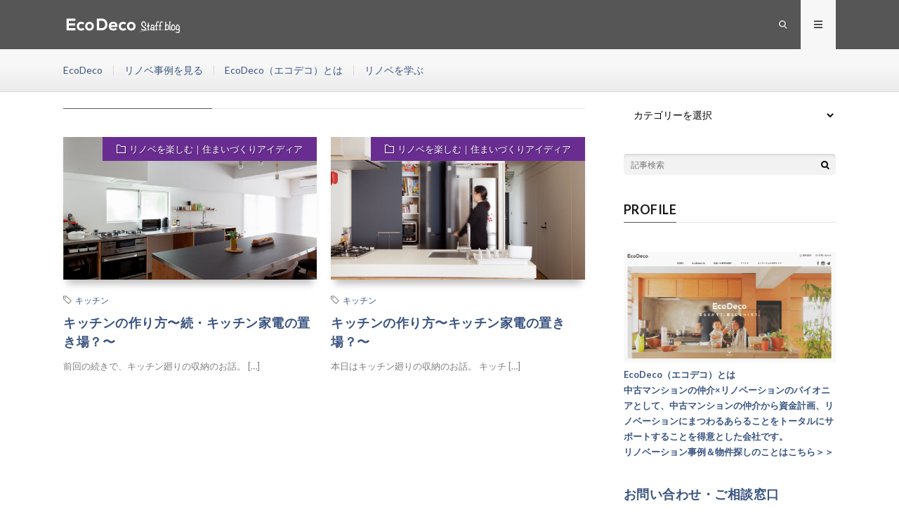

--- FILE ---
content_type: text/html; charset=UTF-8
request_url: https://www.ecodeco.biz/blog/tag/%E3%82%A8%E3%82%B9%E3%83%97%E3%83%AC%E3%83%83%E3%82%BD%E3%83%9E%E3%82%B7%E3%83%B3/
body_size: 7327
content:
<!DOCTYPE html>
<html lang="ja" prefix="og: http://ogp.me/ns#">
<head prefix="og: http://ogp.me/ns# fb: http://ogp.me/ns/fb# article: http://ogp.me/ns/article#">
<meta charset="UTF-8">
<title>エスプレッソマシン│EcoDecoブログ</title>

<!-- Google Tag Manager for WordPress by gtm4wp.com -->
<script data-cfasync="false" data-pagespeed-no-defer>
	var gtm4wp_datalayer_name = "dataLayer";
	var dataLayer = dataLayer || [];
</script>
<!-- End Google Tag Manager for WordPress by gtm4wp.com --><link rel='stylesheet' id='wp-block-library-css'  href='https://www.ecodeco.biz/blog/wp-includes/css/dist/block-library/style.min.css?ver=5.5.17' type='text/css' media='all' />
<link rel='stylesheet' id='dashicons-css'  href='https://www.ecodeco.biz/blog/wp-includes/css/dashicons.min.css?ver=5.5.17' type='text/css' media='all' />
<link rel='stylesheet' id='front-css-yuzo_related_post-css'  href='https://www.ecodeco.biz/blog/wp-content/plugins/yuzo-related-post/assets/css/style.css?ver=5.12.74' type='text/css' media='all' />
<script type='text/javascript' src='https://www.ecodeco.biz/blog/wp-includes/js/jquery/jquery.js?ver=1.12.4-wp' id='jquery-core-js'></script>
<link rel="https://api.w.org/" href="https://www.ecodeco.biz/blog/wp-json/" /><link rel="alternate" type="application/json" href="https://www.ecodeco.biz/blog/wp-json/wp/v2/tags/252" /><meta name="viewport" content="initial-scale=1, viewport-fit=cover">

<!-- Google Tag Manager for WordPress by gtm4wp.com -->
<!-- GTM Container placement set to automatic -->
<script data-cfasync="false" data-pagespeed-no-defer>
	var dataLayer_content = {"pagePostType":"post","pagePostType2":"tag-post"};
	dataLayer.push( dataLayer_content );
</script>
<script data-cfasync="false">
(function(w,d,s,l,i){w[l]=w[l]||[];w[l].push({'gtm.start':
new Date().getTime(),event:'gtm.js'});var f=d.getElementsByTagName(s)[0],
j=d.createElement(s),dl=l!='dataLayer'?'&l='+l:'';j.async=true;j.src=
'//www.googletagmanager.com/gtm.'+'js?id='+i+dl;f.parentNode.insertBefore(j,f);
})(window,document,'script','dataLayer','GTM-T8P8C3N');
</script>
<!-- End Google Tag Manager -->
<!-- End Google Tag Manager for WordPress by gtm4wp.com --><link rel="stylesheet" href="https://www.ecodeco.biz/blog/wp-content/themes/lionmedia/style.css">
<link rel="stylesheet" href="https://www.ecodeco.biz/blog/wp-content/themes/lionmedia/css/icon.css">
<link rel="stylesheet" href="https://fonts.googleapis.com/css?family=Lato:400,700,900">
<meta http-equiv="X-UA-Compatible" content="IE=edge">
<meta name="viewport" content="width=device-width, initial-scale=1, shrink-to-fit=no">
<link rel="dns-prefetch" href="//www.google.com">
<link rel="dns-prefetch" href="//www.google-analytics.com">
<link rel="dns-prefetch" href="//fonts.googleapis.com">
<link rel="dns-prefetch" href="//fonts.gstatic.com">
<link rel="dns-prefetch" href="//pagead2.googlesyndication.com">
<link rel="dns-prefetch" href="//googleads.g.doubleclick.net">
<link rel="dns-prefetch" href="//www.gstatic.com">
<style type="text/css">
.l-header,
.searchNavi__title,
.key__cat,
.eyecatch__cat,
.rankingBox__title,
.categoryDescription,
.pagetop,
.contactTable__header .required,
.heading.heading-primary .heading__bg,
.btn__link:hover,
.widget .tag-cloud-link:hover,
.comment-respond .submit:hover,
.comments__list .comment-reply-link:hover,
.widget .calendar_wrap tbody a:hover,
.comments__list .comment-meta,
.ctaPost__btn{background:#565656;}

.heading.heading-first,
.heading.heading-widget::before,
.heading.heading-footer::before,
.btn__link,
.widget .tag-cloud-link,
.comment-respond .submit,
.comments__list .comment-reply-link,
.content a:hover,
.t-light .l-footer,
.ctaPost__btn{border-color:#565656;}

.categoryBox__title,
.dateList__item a[rel=tag]:hover,
.dateList__item a[rel=category]:hover,
.copySns__copyLink:hover,
.btn__link,
.widget .tag-cloud-link,
.comment-respond .submit,
.comments__list .comment-reply-link,
.widget a:hover,
.widget ul li .rsswidget,
.content a,
.related__title,
.ctaPost__btn:hover{color:#565656;}

.c-user01 {color:#b4dfe8 !important}
.bgc-user01 {background:#b4dfe8 !important}
.hc-user01:hover {color:#b4dfe8 !important}
.c-user02 {color:#d6d897 !important}
.bgc-user02 {background:#d6d897 !important}
.hc-user02:hover {color:#d6d897 !important}
.c-user03 {color:#ffffff !important}
.bgc-user03 {background:#ffffff !important}
.hc-user03:hover {color:#ffffff !important}
.c-user04 {color:#ffffff !important}
.bgc-user04 {background:#ffffff !important}
.hc-user04:hover {color:#ffffff !important}
.c-user05 {color:#ffffff !important}
.bgc-user05 {background:#ffffff !important}
.hc-user05:hover {color:#ffffff !important}

</style>
<link rel="icon" href="https://www.ecodeco.biz/blog/wp-content/uploads/cropped-3B4A5770-2-01-32x32.png" sizes="32x32" />
<link rel="icon" href="https://www.ecodeco.biz/blog/wp-content/uploads/cropped-3B4A5770-2-01-192x192.png" sizes="192x192" />
<link rel="apple-touch-icon" href="https://www.ecodeco.biz/blog/wp-content/uploads/cropped-3B4A5770-2-01-180x180.png" />
<meta name="msapplication-TileImage" content="https://www.ecodeco.biz/blog/wp-content/uploads/cropped-3B4A5770-2-01-270x270.png" />
		<style type="text/css" id="wp-custom-css">
			/*デフォルトダーク：ＰＣ版のメニュー固定*/
.l-extra{
    position: fixed;
    top: 70px;
    z-index: 1000;
    width: 100%;
}
.l-header{
    position: fixed;
    z-index: 1000;
    top: 0px;
    width: 100%;
}
.key {
    width: 100%;
    margin-top:30px;
    padding-top: 100px;
}

/*デフォルトダーク：ＳＰ版のメニュー固定*/
@media only screen and (max-width: 767px){
.l-extra{
    position: fixed;
    top: 50px;
    z-index: 1000;
    width: 100%;
}
.l-header{
    position: fixed;
    top: 0;
    z-index: 1000;
    width: 100%;
}
}
/*ライト：ＳＰ版のメニュー固定*/
.t-light .l-extra{
    position: fixed;
    top: 70px;
    z-index: 1000;
    width: 100%;
}
.l-header{
    position: fixed;
    top: 0px;
    z-index: 1000;
    width: 100%;
}
.key {
    width: 100%;
    margin-top:30px;
    padding-top: 100px;
}
/*ライト：ＳＰ版のメニュー固定*/
@media only screen and (max-width: 767px){
    .t-light .l-extra{
    position: fixed;
    top: 50px;
    z-index: 1000;
    width: 100%;
}
.l-header{
    position: fixed;
    top: 0px;
    z-index: 1000;
    width: 100%;
}
}
/*カテゴリー説明部分高さ調整*/
.categoryDescription{
    margin-top:130px;
}
@media only screen and (max-width: 767px){
.categoryDescription{
    margin-top:100px;
}
}
/*各記事タイトル高さ調整*/
.singleTitle{
    margin-top: 130px;
}
@media only screen and (max-width: 767px){
.singleTitle{
    margin-top:100px;
}
}
/* 固定ページ高さ調整 */
.heading.heading-page{
    margin-top:130px;
}
@media only screen and (max-width: 767px){
.heading.heading-page{
    margin-top:100px;
}
}		</style>
		<meta property="og:site_name" content="EcoDecoブログ" />
<meta property="og:type" content="website" />
<meta property="og:title" content="エスプレッソマシン│EcoDecoブログ" />
<meta property="og:description" content="EcoDeco(エコデコ)は東京・神奈川・千葉・埼玉・福岡の中古マンションのリノベーションをご提案する会社です。このブログはEcoDecoが資金計画、物件探し、設計施工などリノベーションにまつわる様々な役に立つコンテンツをご紹介するブログです。" />
<meta property="og:url" content="https://www.ecodeco.biz/blog/tag/%e3%82%ad%e3%83%83%e3%83%81%e3%83%b3/" />
<meta property="og:image" content="https://www.ecodeco.biz/blog/wp-content/themes/lionmedia/img/img_no.gif" />
<meta name="twitter:card" content="summary" />



</head>
<body class="t-light t-rich">

  
  <!--l-header-->
  <header class="l-header">
    <div class="container">
      
      <div class="siteTitle">

              <p class="siteTitle__logo">
          <a class="siteTitle__link" href="https://www.ecodeco.biz/blog">
            <img src="https://www.ecodeco.biz/blog/wp-content/uploads/アートボード-1.png" class="siteTitle__img" alt="EcoDecoブログ" width="340" height="60" >          </a>
          <span class="siteTitle__sub">EcoDeco(エコデコ)は東京・神奈川・千葉・埼玉・福岡の中古マンションのリノベーションをご提案する会社です。このブログはEcoDecoが資金計画、物件探し、設計施工などリノベーションにまつわる様々な役に立つコンテンツをご紹介するブログです。</span>
		</p>	        </div>
      
      <nav class="menuNavi">      
                <ul class="menuNavi__list">
		              <li class="menuNavi__item u-txtShdw"><span class="menuNavi__link icon-search" id="menuNavi__search" onclick="toggle__search();"></span></li>
            <li class="menuNavi__item u-txtShdw"><span class="menuNavi__link menuNavi__link-current icon-menu" id="menuNavi__menu" onclick="toggle__menu();"></span></li>
                  </ul>
      </nav>
      
    </div>
  </header>
  <!--/l-header-->
  
  <!--l-extra-->
        <div class="l-extraNone" id="extra__search">
      <div class="container">
        <div class="searchNavi">
                    <div class="searchNavi__title u-txtShdw">注目キーワード</div>
          <ul class="searchNavi__list">
                          <li class="searchNavi__item"><a class="searchNavi__link" href="https://www.ecodeco.biz/blog/?s=リノベーション">リノベーション</a></li>
                          <li class="searchNavi__item"><a class="searchNavi__link" href="https://www.ecodeco.biz/blog/?s=セミナー">セミナー</a></li>
                          <li class="searchNavi__item"><a class="searchNavi__link" href="https://www.ecodeco.biz/blog/?s=リノベーション事例">リノベーション事例</a></li>
                          <li class="searchNavi__item"><a class="searchNavi__link" href="https://www.ecodeco.biz/blog/?s=ワークスペース">ワークスペース</a></li>
                          <li class="searchNavi__item"><a class="searchNavi__link" href="https://www.ecodeco.biz/blog/?s=DIY">DIY</a></li>
			          </ul>
                    
                <div class="searchBox">
        <form class="searchBox__form" method="get" target="_top" action="https://www.ecodeco.biz/blog/" >
          <input class="searchBox__input" type="text" maxlength="50" name="s" placeholder="記事検索"><button class="searchBox__submit icon-search" type="submit" value="search"> </button>
        </form>
      </div>        </div>
      </div>
    </div>
        
    <div class="l-extra" id="extra__menu">
      <div class="container container-max">
        <nav class="globalNavi">
          <ul class="globalNavi__list">
          	        <li id="menu-item-33070" class="menu-item menu-item-type-custom menu-item-object-custom menu-item-33070"><a href="https://www.ecodeco.biz/">EcoDeco</a></li>
<li id="menu-item-33072" class="menu-item menu-item-type-custom menu-item-object-custom menu-item-33072"><a href="https://www.ecodeco.biz/case/">リノベ事例を見る</a></li>
<li id="menu-item-33037" class="menu-item menu-item-type-post_type menu-item-object-page menu-item-33037"><a href="https://www.ecodeco.biz/blog/page-1149/">EcoDeco（エコデコ）とは</a></li>
<li id="menu-item-27532" class="menu-item menu-item-type-taxonomy menu-item-object-category menu-item-has-children menu-item-27532"><a href="https://www.ecodeco.biz/blog/category/%e3%83%93%e3%82%ae%e3%83%8a%e3%83%bc%e3%81%ae%e3%81%9f%e3%82%81%e3%81%ae%e3%83%aa%e3%83%8e%e3%83%99%e8%ac%9b%e5%ba%a7/">リノベを学ぶ</a></li>
	                                    </ul>
        </nav>
      </div>
    </div>
  <!--/l-extra-->

<div class="breadcrumb" ><div class="container" ><ul class="breadcrumb__list"><li class="breadcrumb__item" itemscope itemtype="https://schema.org/Breadcrumb"><a href="https://www.ecodeco.biz/blog/" itemprop="url"><span class="icon-home" itemprop="title">HOME</span></a></li><li class="breadcrumb__item">エスプレッソマシン</li></ul></div></div>   
  <!-- l-wrapper -->
  <div class="l-wrapper">
	
    <!-- l-main -->
    <main class="l-main">
	  
            <header class="archiveTitle">
        <h1 class="heading heading-first">エスプレッソマシン</h1>
		      </header>
            
      	  
	          <div class="archive">
	    	                  <article class="archiveItem
	        ">
        
        <div class="eyecatch eyecatch-archive">
                    <span class="eyecatch__cat bgc-purple u-txtShdw"><a href="https://www.ecodeco.biz/blog/category/idea/" rel="category tag">リノベを楽しむ｜住まいづくりアイディア</a></span>
          <a href="https://www.ecodeco.biz/blog/idea/post-9539/"><img width="615" height="410" src="https://www.ecodeco.biz/blog/wp-content/uploads/E9m71w5gsp0OCm2VfzTof4WEUTu9lLUnsIdKHExfItM1.jpeg" class="attachment-icatch size-icatch wp-post-image" alt="" loading="lazy" /></a>
        </div>
        
                <ul class="dateList dateList-archive">
                              <li class="dateList__item icon-tag"><a href="https://www.ecodeco.biz/blog/tag/%e3%82%ad%e3%83%83%e3%83%81%e3%83%b3/" rel="tag">キッチン</a><span>, </span></li>
                  </ul>
        
        <h2 class="heading heading-archive">
          <a class=" hc-purple" href="https://www.ecodeco.biz/blog/idea/post-9539/">キッチンの作り方〜続・キッチン家電の置き場？〜</a>
        </h2>
        
        <p class="archiveItem__text">
		  前回の続きで、キッチン廻りの収納のお話。 [&hellip;]        </p>
        
        <div class="btn btn-right">
          <a class="btn__link" href="https://www.ecodeco.biz/blog/idea/post-9539/">続きを読む</a>
        </div>
      
      </article>
		  		  			                  <article class="archiveItem
	        ">
        
        <div class="eyecatch eyecatch-archive">
                    <span class="eyecatch__cat bgc-purple u-txtShdw"><a href="https://www.ecodeco.biz/blog/category/idea/" rel="category tag">リノベを楽しむ｜住まいづくりアイディア</a></span>
          <a href="https://www.ecodeco.biz/blog/idea/post-9456/"><img width="615" height="410" src="https://www.ecodeco.biz/blog/wp-content/uploads/7xlGWirs1KHMA1pdJYWaXnwfsVjofcRJOEoXhxqbTo8.jpeg" class="attachment-icatch size-icatch wp-post-image" alt="" loading="lazy" /></a>
        </div>
        
                <ul class="dateList dateList-archive">
                              <li class="dateList__item icon-tag"><a href="https://www.ecodeco.biz/blog/tag/%e3%82%ad%e3%83%83%e3%83%81%e3%83%b3/" rel="tag">キッチン</a><span>, </span></li>
                  </ul>
        
        <h2 class="heading heading-archive">
          <a class=" hc-purple" href="https://www.ecodeco.biz/blog/idea/post-9456/">キッチンの作り方〜キッチン家電の置き場？〜</a>
        </h2>
        
        <p class="archiveItem__text">
		  本日はキッチン廻りの収納のお話。 キッチ [&hellip;]        </p>
        
        <div class="btn btn-right">
          <a class="btn__link" href="https://www.ecodeco.biz/blog/idea/post-9456/">続きを読む</a>
        </div>
      
      </article>
		  		  		        </div>
	  	  
	        
    </main>
    <!-- /l-main -->
    
	    <!-- l-sidebar -->
          <div class="l-sidebar">
	  
	          <aside class="widget"><h2 class="heading heading-widget">カテゴリー</h2><form action="https://www.ecodeco.biz/blog" method="get"><label class="screen-reader-text" for="cat">カテゴリー</label><select  name='cat' id='cat' class='postform' >
	<option value='-1'>カテゴリーを選択</option>
	<option class="level-0" value="3228">レポート｜Coppeファミリーの家づくりblog&nbsp;&nbsp;(32)</option>
	<option class="level-0" value="3392">あの家の今&nbsp;&nbsp;(4)</option>
	<option class="level-0" value="2974">スタッフの暮らし｜okanoの自宅リノベ実況レポ&nbsp;&nbsp;(32)</option>
	<option class="level-0" value="2545">スタッフの暮らし｜amaiの家づくりと日々の暮らし。&nbsp;&nbsp;(41)</option>
	<option class="level-0" value="3112">リノベを学ぶ｜リノベ初心者yano、学びます。&nbsp;&nbsp;(7)</option>
	<option class="level-0" value="778">リノベを学ぶ｜ビギナーのためのリノベ講座&nbsp;&nbsp;(27)</option>
	<option class="level-0" value="2547">リノベを学ぶ｜リノベのお金、整理してみませんか？&nbsp;&nbsp;(7)</option>
	<option class="level-0" value="2546">リノベを学ぶ｜物件を読むコツ教えます&nbsp;&nbsp;(19)</option>
	<option class="level-0" value="8">リノベを学ぶ｜上手に住宅ローン&nbsp;&nbsp;(29)</option>
	<option class="level-0" value="163">リノベを楽しむ｜リノベーションの鍵は建具にあり&nbsp;&nbsp;(7)</option>
	<option class="level-0" value="2588">リノベを楽しむ｜住まいづくりアイディア&nbsp;&nbsp;(95)</option>
	<option class="level-0" value="2548">リノベを楽しむ｜くらしづくりの選択肢&nbsp;&nbsp;(13)</option>
	<option class="level-0" value="14">レポート｜進行中！リノベーションの現場&nbsp;&nbsp;(495)</option>
	<option class="level-0" value="10">PickUP｜リノべの暮らし&nbsp;&nbsp;(158)</option>
	<option class="level-0" value="2821">レポート｜ワークショップ「暮らしとつながる」&nbsp;&nbsp;(10)</option>
	<option class="level-0" value="9">▪︎News&nbsp;&nbsp;(193)</option>
	<option class="level-0" value="18">▪︎イベント／セミナー&nbsp;&nbsp;(82)</option>
	<option class="level-0" value="940">リノベーション対談&nbsp;&nbsp;(4)</option>
	<option class="level-0" value="2999">大人のリノベ&nbsp;&nbsp;(2)</option>
	<option class="level-0" value="6">スタッフのつぶやき&nbsp;&nbsp;(487)</option>
	<option class="level-0" value="2691">EcoDecoで働く私たちのこと／採用&nbsp;&nbsp;(19)</option>
	<option class="level-0" value="3">リノベーション向き物件紹介&nbsp;&nbsp;(224)</option>
	<option class="level-0" value="5">秀和レジデンス／秀和図鑑&nbsp;&nbsp;(9)</option>
</select>
</form>
<script type="text/javascript">
/* <![CDATA[ */
(function() {
	var dropdown = document.getElementById( "cat" );
	function onCatChange() {
		if ( dropdown.options[ dropdown.selectedIndex ].value > 0 ) {
			dropdown.parentNode.submit();
		}
	}
	dropdown.onchange = onCatChange;
})();
/* ]]> */
</script>

			</aside><aside class="widget">      <div class="searchBox">
        <form class="searchBox__form" method="get" target="_top" action="https://www.ecodeco.biz/blog/" >
          <input class="searchBox__input" type="text" maxlength="50" name="s" placeholder="記事検索"><button class="searchBox__submit icon-search" type="submit" value="search"> </button>
        </form>
      </div></aside><aside class="widget"><h2 class="heading heading-widget">PROFILE</h2>			<div class="textwidget"><br>
<a class="" href="https://ecodeco.biz"><img src="https://www.ecodeco.biz/blog/wp-content/uploads/ecodecotop.png" alt="サイトトップ"/>
<br>
EcoDeco（エコデコ）とは<br>
中古マンションの仲介×リノベーションのパイオニアとして、中古マンションの仲介から資金計画、リノベーションにまつわるあらることをトータルにサポートすることを得意とした会社です。<br>
リノベーション事例＆物件探しのことはこちら＞＞

</div>
		</aside><aside class="widget"><h2 class="heading heading-widget">お問い合わせ・ご相談窓口</h2>			<div class="textwidget">EcoDecoのコーディネーターは、不動産探しから設計まで一貫して担当できる不動産と設計のプロチームです。リノベーションに関することは、何でもお気軽にご相談ください。
<a class="" href="https://www.ecodeco.biz/inquiry/"/><img src="https://www.ecodeco.biz/blog/wp-content/uploads/3B4A5744-Edit_774x475.jpeg" alt="リノベーション相談室"/><br>
</div>
		</aside><aside class="widget"><h2 class="heading heading-widget">EcoDecoのイベント</h2>			<div class="textwidget"><p><a href="https://www.ecodeco.biz/event/202202171/"><img loading="lazy" class="aligncenter size-full wp-image-33098" src="https://www.ecodeco.biz/blog/wp-content/uploads/60854e15c6c7db4ec0bd2a2b51ea7892.png" alt="" width="" height="" /></a></p>
</div>
		</aside>	  	  
	        <div class="widgetSticky">
        <aside class="widget widget-sticky">      <div class="searchBox">
        <form class="searchBox__form" method="get" target="_top" action="https://www.ecodeco.biz/blog/" >
          <input class="searchBox__input" type="text" maxlength="50" name="s" placeholder="記事検索"><button class="searchBox__submit icon-search" type="submit" value="search"> </button>
        </form>
      </div></aside>      </div>
	      
    </div>

    <!-- /l-sidebar -->
	    
  </div>
  <!-- /l-wrapper -->



  <!--l-footer-->
  <footer class="l-footer">
    <div class="container">
      <div class="pagetop u-txtShdw"><a class="pagetop__link" href="#top">Back to Top</a></div>
      
                  
      <div class="copySns copySns-noBorder">
        <div class="copySns__copy">
                      © Copyright 2026 <a class="copySns__copyLink" href="https://www.ecodeco.biz/blog">EcoDecoブログ</a>.
          	      <span class="copySns__copyInfo">
		    EcoDecoブログ by <a class="copySns__copyLink" href="http://fit-jp.com/" target="_blank">FIT-Web Create</a>. Powered by <a class="copySns__copyLink" href="https://wordpress.org/" target="_blank">WordPress</a>.
          </span>
        </div>
      
                      
      </div>

    </div>     
  </footer>
  <!-- /l-footer -->

      		<div id="fixed-bottom-menu">
			<div class="fixed-bottom-menu-container">
									<div class="fixed-bottom-menu-item">
						<a href="https://www.ecodeco.biz/blog">
													<span class="dashicons dashicons-admin-home"></span>
													<br>
						<span class="fixed-bottom-menu-text">blog Home</span>
						</a>
					</div>
										<div class="fixed-bottom-menu-item">
						<a href="https://www.ecodeco.biz/case/">
													<span class="dashicons dashicons-admin-tools"></span>
													<br>
						<span class="fixed-bottom-menu-text">リノベ事例</span>
						</a>
					</div>
										<div class="fixed-bottom-menu-item">
						<a href="https://www.ecodeco.biz/inquiry/soudankai">
													<span class="dashicons dashicons-email"></span>
													<br>
						<span class="fixed-bottom-menu-text">相談する</span>
						</a>
					</div>
										<div class="fixed-bottom-menu-item">
						<a href="https://www.ecodeco.biz/inquiry/catalog">
													<span class="dashicons dashicons-book"></span>
													<br>
						<span class="fixed-bottom-menu-text">資料請求</span>
						</a>
					</div>
								</div>
		</div>
		<style scoped>.yuzo_related_post{}
.yuzo_related_post .relatedthumb{}</style><link rel='stylesheet' id='fixed-bottom-menu-css'  href='https://www.ecodeco.biz/blog/wp-content/plugins/fixed-bottom-menu/css/fixedbottommenu.css?ver=1.00' type='text/css' media='all' />
<style id='fixed-bottom-menu-inline-css' type='text/css'>
#fixed-bottom-menu{ line-height: 6rem; z-index: 30; }.fixed-bottom-menu-text{ font-size:14px; }.fixed-bottom-menu-container { background-color: #eaeaea; }.fixed-bottom-menu-item { -webkit-flex-basis: 25%; -ms-flex-preferred-size: 25%; flex-basis: 25%; }.fixed-bottom-menu-item a { color: #4c4c4c; padding-top: 0.85rem; line-height: 2rem; }.fixed-bottom-menu-item a:hover { color: #d6d6d6; }@media( min-width: 790px ) { #fixed-bottom-menu{ display: none; } }
</style>
<script type='text/javascript' src='https://www.ecodeco.biz/blog/wp-content/plugins/yuzo-related-post/assets/js/jquery.equalizer.js?ver=5.12.74' id='front-js-equalizer-yuzo_related_post-js'></script>
<script type='text/javascript' src='https://www.ecodeco.biz/blog/wp-includes/js/wp-embed.min.js?ver=5.5.17' id='wp-embed-js'></script>
<script>
function toggle__search(){
	extra__search.className="l-extra";
	extra__menu.className="l-extraNone";
	menuNavi__search.className = "menuNavi__link menuNavi__link-current icon-search ";
	menuNavi__menu.className = "menuNavi__link icon-menu";
}

function toggle__menu(){
	extra__search.className="l-extraNone";
	extra__menu.className="l-extra";
	menuNavi__search.className = "menuNavi__link icon-search";
	menuNavi__menu.className = "menuNavi__link menuNavi__link-current icon-menu";
}
</script>  

</body>
</html>














